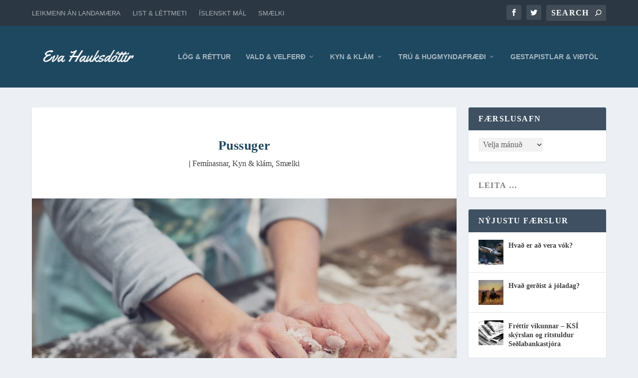

--- FILE ---
content_type: text/html; charset=UTF-8
request_url: https://www.norn.is/eva/2015/11/24/pussuger/
body_size: 17177
content:
<!DOCTYPE html>
<!--[if IE 6]>
<html id="ie6" lang="is">
<![endif]-->
<!--[if IE 7]>
<html id="ie7" lang="is">
<![endif]-->
<!--[if IE 8]>
<html id="ie8" lang="is">
<![endif]-->
<!--[if !(IE 6) | !(IE 7) | !(IE 8)  ]><!-->
<html lang="is">
<!--<![endif]-->
<head>
	<meta charset="UTF-8" />
			
	<meta http-equiv="X-UA-Compatible" content="IE=edge">
	<link rel="pingback" href="https://www.norn.is/eva/xmlrpc.php" />

		<!--[if lt IE 9]>
	<script src="https://www.norn.is/eva/wp-content/themes/Extra/scripts/ext/html5.js" type="text/javascript"></script>
	<![endif]-->

	<script type="text/javascript">
		document.documentElement.className = 'js';
	</script>

	<script>var et_site_url='https://www.norn.is/eva';var et_post_id='1897';function et_core_page_resource_fallback(a,b){"undefined"===typeof b&&(b=a.sheet.cssRules&&0===a.sheet.cssRules.length);b&&(a.onerror=null,a.onload=null,a.href?a.href=et_site_url+"/?et_core_page_resource="+a.id+et_post_id:a.src&&(a.src=et_site_url+"/?et_core_page_resource="+a.id+et_post_id))}
</script><meta name='robots' content='index, follow, max-image-preview:large, max-snippet:-1, max-video-preview:-1' />

	<!-- This site is optimized with the Yoast SEO plugin v26.8 - https://yoast.com/product/yoast-seo-wordpress/ -->
	<title>Pussuger - Eva Hauksdóttir</title>
	<link rel="canonical" href="https://www.norn.is/eva/2015/11/24/pussuger/" />
	<meta property="og:locale" content="is_IS" />
	<meta property="og:type" content="article" />
	<meta property="og:title" content="Pussuger - Eva Hauksdóttir" />
	<meta property="og:description" content="Meira hva&eth; karlmenn eru alltaf uppteknir af kj&aacute;naprikinu &aacute; s&eacute;r. &THORN;a&eth; er n&uacute; eitthva&eth; anna&eth; en bar&aacute;ttukonurnar sem eru ekkert uppteknar af tittlingum en g&aelig;&eth;a s&eacute;r hinsvegar &aacute; fylgjum og nota&nbsp;dj&uacute;sinn &iacute; brau&eth;bakstur.Bar&aacute;ttukonur hafa beitt s&eacute;r fyrir &thorn;v&iacute; mannr&eacute;ttindam&aacute;li a&eth; f&aacute; a&eth; &eacute;ta fylgjuna &uacute;r s&eacute;r eftir barnsbur&eth;. Til allrar hamingju er minni h&aelig;tta &aacute; [&hellip;]" />
	<meta property="og:url" content="https://www.norn.is/eva/2015/11/24/pussuger/" />
	<meta property="og:site_name" content="Eva Hauksdóttir" />
	<meta property="article:published_time" content="2015-11-24T06:54:01+00:00" />
	<meta property="article:modified_time" content="2020-07-15T09:46:08+00:00" />
	<meta property="og:image" content="https://www.norn.is/eva/wp-content/uploads/sites/36/2020/07/baking.jpeg" />
	<meta property="og:image:width" content="780" />
	<meta property="og:image:height" content="520" />
	<meta property="og:image:type" content="image/jpeg" />
	<meta name="author" content="Eva Hauksdóttir" />
	<meta name="twitter:card" content="summary_large_image" />
	<meta name="twitter:label1" content="Written by" />
	<meta name="twitter:data1" content="" />
	<script type="application/ld+json" class="yoast-schema-graph">{"@context":"https://schema.org","@graph":[{"@type":"Article","@id":"https://www.norn.is/eva/2015/11/24/pussuger/#article","isPartOf":{"@id":"https://www.norn.is/eva/2015/11/24/pussuger/"},"author":{"name":"Eva Hauksdóttir","@id":"https://www.norn.is/eva/#/schema/person/1d9742389918a297671033a2b53d3d34"},"headline":"Pussuger","datePublished":"2015-11-24T06:54:01+00:00","dateModified":"2020-07-15T09:46:08+00:00","mainEntityOfPage":{"@id":"https://www.norn.is/eva/2015/11/24/pussuger/"},"wordCount":81,"image":{"@id":"https://www.norn.is/eva/2015/11/24/pussuger/#primaryimage"},"thumbnailUrl":"https://www.norn.is/eva/wp-content/uploads/sites/36/2020/07/baking.jpeg","keywords":["píkuárátta"],"articleSection":["Femínasnar","Kyn &amp; klám","Smælki"],"inLanguage":"is"},{"@type":"WebPage","@id":"https://www.norn.is/eva/2015/11/24/pussuger/","url":"https://www.norn.is/eva/2015/11/24/pussuger/","name":"Pussuger - Eva Hauksdóttir","isPartOf":{"@id":"https://www.norn.is/eva/#website"},"primaryImageOfPage":{"@id":"https://www.norn.is/eva/2015/11/24/pussuger/#primaryimage"},"image":{"@id":"https://www.norn.is/eva/2015/11/24/pussuger/#primaryimage"},"thumbnailUrl":"https://www.norn.is/eva/wp-content/uploads/sites/36/2020/07/baking.jpeg","datePublished":"2015-11-24T06:54:01+00:00","dateModified":"2020-07-15T09:46:08+00:00","author":{"@id":"https://www.norn.is/eva/#/schema/person/1d9742389918a297671033a2b53d3d34"},"breadcrumb":{"@id":"https://www.norn.is/eva/2015/11/24/pussuger/#breadcrumb"},"inLanguage":"is","potentialAction":[{"@type":"ReadAction","target":["https://www.norn.is/eva/2015/11/24/pussuger/"]}]},{"@type":"ImageObject","inLanguage":"is","@id":"https://www.norn.is/eva/2015/11/24/pussuger/#primaryimage","url":"https://www.norn.is/eva/wp-content/uploads/sites/36/2020/07/baking.jpeg","contentUrl":"https://www.norn.is/eva/wp-content/uploads/sites/36/2020/07/baking.jpeg","width":780,"height":520},{"@type":"BreadcrumbList","@id":"https://www.norn.is/eva/2015/11/24/pussuger/#breadcrumb","itemListElement":[{"@type":"ListItem","position":1,"name":"Home","item":"https://www.norn.is/eva/"},{"@type":"ListItem","position":2,"name":"Pussuger"}]},{"@type":"WebSite","@id":"https://www.norn.is/eva/#website","url":"https://www.norn.is/eva/","name":"Eva Hauksdóttir","description":"Evu blogg","potentialAction":[{"@type":"SearchAction","target":{"@type":"EntryPoint","urlTemplate":"https://www.norn.is/eva/?s={search_term_string}"},"query-input":{"@type":"PropertyValueSpecification","valueRequired":true,"valueName":"search_term_string"}}],"inLanguage":"is"},{"@type":"Person","@id":"https://www.norn.is/eva/#/schema/person/1d9742389918a297671033a2b53d3d34","name":"Eva Hauksdóttir","image":{"@type":"ImageObject","inLanguage":"is","@id":"https://www.norn.is/eva/#/schema/person/image/","url":"https://secure.gravatar.com/avatar/3690cd9ff7436a8a5d80acdc8fcb1046fbb9e002d4b532c85080d1bcbede84ce?s=96&d=mm&r=g","contentUrl":"https://secure.gravatar.com/avatar/3690cd9ff7436a8a5d80acdc8fcb1046fbb9e002d4b532c85080d1bcbede84ce?s=96&d=mm&r=g","caption":"Eva Hauksdóttir"},"url":"https://www.norn.is/eva/author/evahauks/"}]}</script>
	<!-- / Yoast SEO plugin. -->


<link rel="amphtml" href="https://www.norn.is/eva/2015/11/24/pussuger/amp/" /><meta name="generator" content="AMP for WP 1.1.11"/><link rel='dns-prefetch' href='//platform-api.sharethis.com' />
<link rel="alternate" type="application/rss+xml" title="Eva Hauksdóttir &raquo; Straumur" href="https://www.norn.is/eva/feed/" />
<link rel="alternate" type="application/rss+xml" title="Eva Hauksdóttir &raquo; Straumur athugasemda" href="https://www.norn.is/eva/comments/feed/" />
<link rel="alternate" type="application/rss+xml" title="Eva Hauksdóttir &raquo; Pussuger Straumur athugasemda" href="https://www.norn.is/eva/2015/11/24/pussuger/feed/" />
<link rel="alternate" title="oEmbed (JSON)" type="application/json+oembed" href="https://www.norn.is/eva/wp-json/oembed/1.0/embed?url=https%3A%2F%2Fwww.norn.is%2Feva%2F2015%2F11%2F24%2Fpussuger%2F" />
<link rel="alternate" title="oEmbed (XML)" type="text/xml+oembed" href="https://www.norn.is/eva/wp-json/oembed/1.0/embed?url=https%3A%2F%2Fwww.norn.is%2Feva%2F2015%2F11%2F24%2Fpussuger%2F&#038;format=xml" />
<meta content="EvuExtra v." name="generator"/><style id='wp-img-auto-sizes-contain-inline-css' type='text/css'>
img:is([sizes=auto i],[sizes^="auto," i]){contain-intrinsic-size:3000px 1500px}
/*# sourceURL=wp-img-auto-sizes-contain-inline-css */
</style>
<style id='wp-emoji-styles-inline-css' type='text/css'>

	img.wp-smiley, img.emoji {
		display: inline !important;
		border: none !important;
		box-shadow: none !important;
		height: 1em !important;
		width: 1em !important;
		margin: 0 0.07em !important;
		vertical-align: -0.1em !important;
		background: none !important;
		padding: 0 !important;
	}
/*# sourceURL=wp-emoji-styles-inline-css */
</style>
<style id='wp-block-library-inline-css' type='text/css'>
:root{--wp-block-synced-color:#7a00df;--wp-block-synced-color--rgb:122,0,223;--wp-bound-block-color:var(--wp-block-synced-color);--wp-editor-canvas-background:#ddd;--wp-admin-theme-color:#007cba;--wp-admin-theme-color--rgb:0,124,186;--wp-admin-theme-color-darker-10:#006ba1;--wp-admin-theme-color-darker-10--rgb:0,107,160.5;--wp-admin-theme-color-darker-20:#005a87;--wp-admin-theme-color-darker-20--rgb:0,90,135;--wp-admin-border-width-focus:2px}@media (min-resolution:192dpi){:root{--wp-admin-border-width-focus:1.5px}}.wp-element-button{cursor:pointer}:root .has-very-light-gray-background-color{background-color:#eee}:root .has-very-dark-gray-background-color{background-color:#313131}:root .has-very-light-gray-color{color:#eee}:root .has-very-dark-gray-color{color:#313131}:root .has-vivid-green-cyan-to-vivid-cyan-blue-gradient-background{background:linear-gradient(135deg,#00d084,#0693e3)}:root .has-purple-crush-gradient-background{background:linear-gradient(135deg,#34e2e4,#4721fb 50%,#ab1dfe)}:root .has-hazy-dawn-gradient-background{background:linear-gradient(135deg,#faaca8,#dad0ec)}:root .has-subdued-olive-gradient-background{background:linear-gradient(135deg,#fafae1,#67a671)}:root .has-atomic-cream-gradient-background{background:linear-gradient(135deg,#fdd79a,#004a59)}:root .has-nightshade-gradient-background{background:linear-gradient(135deg,#330968,#31cdcf)}:root .has-midnight-gradient-background{background:linear-gradient(135deg,#020381,#2874fc)}:root{--wp--preset--font-size--normal:16px;--wp--preset--font-size--huge:42px}.has-regular-font-size{font-size:1em}.has-larger-font-size{font-size:2.625em}.has-normal-font-size{font-size:var(--wp--preset--font-size--normal)}.has-huge-font-size{font-size:var(--wp--preset--font-size--huge)}.has-text-align-center{text-align:center}.has-text-align-left{text-align:left}.has-text-align-right{text-align:right}.has-fit-text{white-space:nowrap!important}#end-resizable-editor-section{display:none}.aligncenter{clear:both}.items-justified-left{justify-content:flex-start}.items-justified-center{justify-content:center}.items-justified-right{justify-content:flex-end}.items-justified-space-between{justify-content:space-between}.screen-reader-text{border:0;clip-path:inset(50%);height:1px;margin:-1px;overflow:hidden;padding:0;position:absolute;width:1px;word-wrap:normal!important}.screen-reader-text:focus{background-color:#ddd;clip-path:none;color:#444;display:block;font-size:1em;height:auto;left:5px;line-height:normal;padding:15px 23px 14px;text-decoration:none;top:5px;width:auto;z-index:100000}html :where(.has-border-color){border-style:solid}html :where([style*=border-top-color]){border-top-style:solid}html :where([style*=border-right-color]){border-right-style:solid}html :where([style*=border-bottom-color]){border-bottom-style:solid}html :where([style*=border-left-color]){border-left-style:solid}html :where([style*=border-width]){border-style:solid}html :where([style*=border-top-width]){border-top-style:solid}html :where([style*=border-right-width]){border-right-style:solid}html :where([style*=border-bottom-width]){border-bottom-style:solid}html :where([style*=border-left-width]){border-left-style:solid}html :where(img[class*=wp-image-]){height:auto;max-width:100%}:where(figure){margin:0 0 1em}html :where(.is-position-sticky){--wp-admin--admin-bar--position-offset:var(--wp-admin--admin-bar--height,0px)}@media screen and (max-width:600px){html :where(.is-position-sticky){--wp-admin--admin-bar--position-offset:0px}}

/*# sourceURL=wp-block-library-inline-css */
</style><style id='wp-block-image-inline-css' type='text/css'>
.wp-block-image>a,.wp-block-image>figure>a{display:inline-block}.wp-block-image img{box-sizing:border-box;height:auto;max-width:100%;vertical-align:bottom}@media not (prefers-reduced-motion){.wp-block-image img.hide{visibility:hidden}.wp-block-image img.show{animation:show-content-image .4s}}.wp-block-image[style*=border-radius] img,.wp-block-image[style*=border-radius]>a{border-radius:inherit}.wp-block-image.has-custom-border img{box-sizing:border-box}.wp-block-image.aligncenter{text-align:center}.wp-block-image.alignfull>a,.wp-block-image.alignwide>a{width:100%}.wp-block-image.alignfull img,.wp-block-image.alignwide img{height:auto;width:100%}.wp-block-image .aligncenter,.wp-block-image .alignleft,.wp-block-image .alignright,.wp-block-image.aligncenter,.wp-block-image.alignleft,.wp-block-image.alignright{display:table}.wp-block-image .aligncenter>figcaption,.wp-block-image .alignleft>figcaption,.wp-block-image .alignright>figcaption,.wp-block-image.aligncenter>figcaption,.wp-block-image.alignleft>figcaption,.wp-block-image.alignright>figcaption{caption-side:bottom;display:table-caption}.wp-block-image .alignleft{float:left;margin:.5em 1em .5em 0}.wp-block-image .alignright{float:right;margin:.5em 0 .5em 1em}.wp-block-image .aligncenter{margin-left:auto;margin-right:auto}.wp-block-image :where(figcaption){margin-bottom:1em;margin-top:.5em}.wp-block-image.is-style-circle-mask img{border-radius:9999px}@supports ((-webkit-mask-image:none) or (mask-image:none)) or (-webkit-mask-image:none){.wp-block-image.is-style-circle-mask img{border-radius:0;-webkit-mask-image:url('data:image/svg+xml;utf8,<svg viewBox="0 0 100 100" xmlns="http://www.w3.org/2000/svg"><circle cx="50" cy="50" r="50"/></svg>');mask-image:url('data:image/svg+xml;utf8,<svg viewBox="0 0 100 100" xmlns="http://www.w3.org/2000/svg"><circle cx="50" cy="50" r="50"/></svg>');mask-mode:alpha;-webkit-mask-position:center;mask-position:center;-webkit-mask-repeat:no-repeat;mask-repeat:no-repeat;-webkit-mask-size:contain;mask-size:contain}}:root :where(.wp-block-image.is-style-rounded img,.wp-block-image .is-style-rounded img){border-radius:9999px}.wp-block-image figure{margin:0}.wp-lightbox-container{display:flex;flex-direction:column;position:relative}.wp-lightbox-container img{cursor:zoom-in}.wp-lightbox-container img:hover+button{opacity:1}.wp-lightbox-container button{align-items:center;backdrop-filter:blur(16px) saturate(180%);background-color:#5a5a5a40;border:none;border-radius:4px;cursor:zoom-in;display:flex;height:20px;justify-content:center;opacity:0;padding:0;position:absolute;right:16px;text-align:center;top:16px;width:20px;z-index:100}@media not (prefers-reduced-motion){.wp-lightbox-container button{transition:opacity .2s ease}}.wp-lightbox-container button:focus-visible{outline:3px auto #5a5a5a40;outline:3px auto -webkit-focus-ring-color;outline-offset:3px}.wp-lightbox-container button:hover{cursor:pointer;opacity:1}.wp-lightbox-container button:focus{opacity:1}.wp-lightbox-container button:focus,.wp-lightbox-container button:hover,.wp-lightbox-container button:not(:hover):not(:active):not(.has-background){background-color:#5a5a5a40;border:none}.wp-lightbox-overlay{box-sizing:border-box;cursor:zoom-out;height:100vh;left:0;overflow:hidden;position:fixed;top:0;visibility:hidden;width:100%;z-index:100000}.wp-lightbox-overlay .close-button{align-items:center;cursor:pointer;display:flex;justify-content:center;min-height:40px;min-width:40px;padding:0;position:absolute;right:calc(env(safe-area-inset-right) + 16px);top:calc(env(safe-area-inset-top) + 16px);z-index:5000000}.wp-lightbox-overlay .close-button:focus,.wp-lightbox-overlay .close-button:hover,.wp-lightbox-overlay .close-button:not(:hover):not(:active):not(.has-background){background:none;border:none}.wp-lightbox-overlay .lightbox-image-container{height:var(--wp--lightbox-container-height);left:50%;overflow:hidden;position:absolute;top:50%;transform:translate(-50%,-50%);transform-origin:top left;width:var(--wp--lightbox-container-width);z-index:9999999999}.wp-lightbox-overlay .wp-block-image{align-items:center;box-sizing:border-box;display:flex;height:100%;justify-content:center;margin:0;position:relative;transform-origin:0 0;width:100%;z-index:3000000}.wp-lightbox-overlay .wp-block-image img{height:var(--wp--lightbox-image-height);min-height:var(--wp--lightbox-image-height);min-width:var(--wp--lightbox-image-width);width:var(--wp--lightbox-image-width)}.wp-lightbox-overlay .wp-block-image figcaption{display:none}.wp-lightbox-overlay button{background:none;border:none}.wp-lightbox-overlay .scrim{background-color:#fff;height:100%;opacity:.9;position:absolute;width:100%;z-index:2000000}.wp-lightbox-overlay.active{visibility:visible}@media not (prefers-reduced-motion){.wp-lightbox-overlay.active{animation:turn-on-visibility .25s both}.wp-lightbox-overlay.active img{animation:turn-on-visibility .35s both}.wp-lightbox-overlay.show-closing-animation:not(.active){animation:turn-off-visibility .35s both}.wp-lightbox-overlay.show-closing-animation:not(.active) img{animation:turn-off-visibility .25s both}.wp-lightbox-overlay.zoom.active{animation:none;opacity:1;visibility:visible}.wp-lightbox-overlay.zoom.active .lightbox-image-container{animation:lightbox-zoom-in .4s}.wp-lightbox-overlay.zoom.active .lightbox-image-container img{animation:none}.wp-lightbox-overlay.zoom.active .scrim{animation:turn-on-visibility .4s forwards}.wp-lightbox-overlay.zoom.show-closing-animation:not(.active){animation:none}.wp-lightbox-overlay.zoom.show-closing-animation:not(.active) .lightbox-image-container{animation:lightbox-zoom-out .4s}.wp-lightbox-overlay.zoom.show-closing-animation:not(.active) .lightbox-image-container img{animation:none}.wp-lightbox-overlay.zoom.show-closing-animation:not(.active) .scrim{animation:turn-off-visibility .4s forwards}}@keyframes show-content-image{0%{visibility:hidden}99%{visibility:hidden}to{visibility:visible}}@keyframes turn-on-visibility{0%{opacity:0}to{opacity:1}}@keyframes turn-off-visibility{0%{opacity:1;visibility:visible}99%{opacity:0;visibility:visible}to{opacity:0;visibility:hidden}}@keyframes lightbox-zoom-in{0%{transform:translate(calc((-100vw + var(--wp--lightbox-scrollbar-width))/2 + var(--wp--lightbox-initial-left-position)),calc(-50vh + var(--wp--lightbox-initial-top-position))) scale(var(--wp--lightbox-scale))}to{transform:translate(-50%,-50%) scale(1)}}@keyframes lightbox-zoom-out{0%{transform:translate(-50%,-50%) scale(1);visibility:visible}99%{visibility:visible}to{transform:translate(calc((-100vw + var(--wp--lightbox-scrollbar-width))/2 + var(--wp--lightbox-initial-left-position)),calc(-50vh + var(--wp--lightbox-initial-top-position))) scale(var(--wp--lightbox-scale));visibility:hidden}}
/*# sourceURL=https://www.norn.is/eva/wp-includes/blocks/image/style.min.css */
</style>
<style id='global-styles-inline-css' type='text/css'>
:root{--wp--preset--aspect-ratio--square: 1;--wp--preset--aspect-ratio--4-3: 4/3;--wp--preset--aspect-ratio--3-4: 3/4;--wp--preset--aspect-ratio--3-2: 3/2;--wp--preset--aspect-ratio--2-3: 2/3;--wp--preset--aspect-ratio--16-9: 16/9;--wp--preset--aspect-ratio--9-16: 9/16;--wp--preset--color--black: #000000;--wp--preset--color--cyan-bluish-gray: #abb8c3;--wp--preset--color--white: #ffffff;--wp--preset--color--pale-pink: #f78da7;--wp--preset--color--vivid-red: #cf2e2e;--wp--preset--color--luminous-vivid-orange: #ff6900;--wp--preset--color--luminous-vivid-amber: #fcb900;--wp--preset--color--light-green-cyan: #7bdcb5;--wp--preset--color--vivid-green-cyan: #00d084;--wp--preset--color--pale-cyan-blue: #8ed1fc;--wp--preset--color--vivid-cyan-blue: #0693e3;--wp--preset--color--vivid-purple: #9b51e0;--wp--preset--gradient--vivid-cyan-blue-to-vivid-purple: linear-gradient(135deg,rgb(6,147,227) 0%,rgb(155,81,224) 100%);--wp--preset--gradient--light-green-cyan-to-vivid-green-cyan: linear-gradient(135deg,rgb(122,220,180) 0%,rgb(0,208,130) 100%);--wp--preset--gradient--luminous-vivid-amber-to-luminous-vivid-orange: linear-gradient(135deg,rgb(252,185,0) 0%,rgb(255,105,0) 100%);--wp--preset--gradient--luminous-vivid-orange-to-vivid-red: linear-gradient(135deg,rgb(255,105,0) 0%,rgb(207,46,46) 100%);--wp--preset--gradient--very-light-gray-to-cyan-bluish-gray: linear-gradient(135deg,rgb(238,238,238) 0%,rgb(169,184,195) 100%);--wp--preset--gradient--cool-to-warm-spectrum: linear-gradient(135deg,rgb(74,234,220) 0%,rgb(151,120,209) 20%,rgb(207,42,186) 40%,rgb(238,44,130) 60%,rgb(251,105,98) 80%,rgb(254,248,76) 100%);--wp--preset--gradient--blush-light-purple: linear-gradient(135deg,rgb(255,206,236) 0%,rgb(152,150,240) 100%);--wp--preset--gradient--blush-bordeaux: linear-gradient(135deg,rgb(254,205,165) 0%,rgb(254,45,45) 50%,rgb(107,0,62) 100%);--wp--preset--gradient--luminous-dusk: linear-gradient(135deg,rgb(255,203,112) 0%,rgb(199,81,192) 50%,rgb(65,88,208) 100%);--wp--preset--gradient--pale-ocean: linear-gradient(135deg,rgb(255,245,203) 0%,rgb(182,227,212) 50%,rgb(51,167,181) 100%);--wp--preset--gradient--electric-grass: linear-gradient(135deg,rgb(202,248,128) 0%,rgb(113,206,126) 100%);--wp--preset--gradient--midnight: linear-gradient(135deg,rgb(2,3,129) 0%,rgb(40,116,252) 100%);--wp--preset--font-size--small: 13px;--wp--preset--font-size--medium: 20px;--wp--preset--font-size--large: 36px;--wp--preset--font-size--x-large: 42px;--wp--preset--spacing--20: 0.44rem;--wp--preset--spacing--30: 0.67rem;--wp--preset--spacing--40: 1rem;--wp--preset--spacing--50: 1.5rem;--wp--preset--spacing--60: 2.25rem;--wp--preset--spacing--70: 3.38rem;--wp--preset--spacing--80: 5.06rem;--wp--preset--shadow--natural: 6px 6px 9px rgba(0, 0, 0, 0.2);--wp--preset--shadow--deep: 12px 12px 50px rgba(0, 0, 0, 0.4);--wp--preset--shadow--sharp: 6px 6px 0px rgba(0, 0, 0, 0.2);--wp--preset--shadow--outlined: 6px 6px 0px -3px rgb(255, 255, 255), 6px 6px rgb(0, 0, 0);--wp--preset--shadow--crisp: 6px 6px 0px rgb(0, 0, 0);}:where(.is-layout-flex){gap: 0.5em;}:where(.is-layout-grid){gap: 0.5em;}body .is-layout-flex{display: flex;}.is-layout-flex{flex-wrap: wrap;align-items: center;}.is-layout-flex > :is(*, div){margin: 0;}body .is-layout-grid{display: grid;}.is-layout-grid > :is(*, div){margin: 0;}:where(.wp-block-columns.is-layout-flex){gap: 2em;}:where(.wp-block-columns.is-layout-grid){gap: 2em;}:where(.wp-block-post-template.is-layout-flex){gap: 1.25em;}:where(.wp-block-post-template.is-layout-grid){gap: 1.25em;}.has-black-color{color: var(--wp--preset--color--black) !important;}.has-cyan-bluish-gray-color{color: var(--wp--preset--color--cyan-bluish-gray) !important;}.has-white-color{color: var(--wp--preset--color--white) !important;}.has-pale-pink-color{color: var(--wp--preset--color--pale-pink) !important;}.has-vivid-red-color{color: var(--wp--preset--color--vivid-red) !important;}.has-luminous-vivid-orange-color{color: var(--wp--preset--color--luminous-vivid-orange) !important;}.has-luminous-vivid-amber-color{color: var(--wp--preset--color--luminous-vivid-amber) !important;}.has-light-green-cyan-color{color: var(--wp--preset--color--light-green-cyan) !important;}.has-vivid-green-cyan-color{color: var(--wp--preset--color--vivid-green-cyan) !important;}.has-pale-cyan-blue-color{color: var(--wp--preset--color--pale-cyan-blue) !important;}.has-vivid-cyan-blue-color{color: var(--wp--preset--color--vivid-cyan-blue) !important;}.has-vivid-purple-color{color: var(--wp--preset--color--vivid-purple) !important;}.has-black-background-color{background-color: var(--wp--preset--color--black) !important;}.has-cyan-bluish-gray-background-color{background-color: var(--wp--preset--color--cyan-bluish-gray) !important;}.has-white-background-color{background-color: var(--wp--preset--color--white) !important;}.has-pale-pink-background-color{background-color: var(--wp--preset--color--pale-pink) !important;}.has-vivid-red-background-color{background-color: var(--wp--preset--color--vivid-red) !important;}.has-luminous-vivid-orange-background-color{background-color: var(--wp--preset--color--luminous-vivid-orange) !important;}.has-luminous-vivid-amber-background-color{background-color: var(--wp--preset--color--luminous-vivid-amber) !important;}.has-light-green-cyan-background-color{background-color: var(--wp--preset--color--light-green-cyan) !important;}.has-vivid-green-cyan-background-color{background-color: var(--wp--preset--color--vivid-green-cyan) !important;}.has-pale-cyan-blue-background-color{background-color: var(--wp--preset--color--pale-cyan-blue) !important;}.has-vivid-cyan-blue-background-color{background-color: var(--wp--preset--color--vivid-cyan-blue) !important;}.has-vivid-purple-background-color{background-color: var(--wp--preset--color--vivid-purple) !important;}.has-black-border-color{border-color: var(--wp--preset--color--black) !important;}.has-cyan-bluish-gray-border-color{border-color: var(--wp--preset--color--cyan-bluish-gray) !important;}.has-white-border-color{border-color: var(--wp--preset--color--white) !important;}.has-pale-pink-border-color{border-color: var(--wp--preset--color--pale-pink) !important;}.has-vivid-red-border-color{border-color: var(--wp--preset--color--vivid-red) !important;}.has-luminous-vivid-orange-border-color{border-color: var(--wp--preset--color--luminous-vivid-orange) !important;}.has-luminous-vivid-amber-border-color{border-color: var(--wp--preset--color--luminous-vivid-amber) !important;}.has-light-green-cyan-border-color{border-color: var(--wp--preset--color--light-green-cyan) !important;}.has-vivid-green-cyan-border-color{border-color: var(--wp--preset--color--vivid-green-cyan) !important;}.has-pale-cyan-blue-border-color{border-color: var(--wp--preset--color--pale-cyan-blue) !important;}.has-vivid-cyan-blue-border-color{border-color: var(--wp--preset--color--vivid-cyan-blue) !important;}.has-vivid-purple-border-color{border-color: var(--wp--preset--color--vivid-purple) !important;}.has-vivid-cyan-blue-to-vivid-purple-gradient-background{background: var(--wp--preset--gradient--vivid-cyan-blue-to-vivid-purple) !important;}.has-light-green-cyan-to-vivid-green-cyan-gradient-background{background: var(--wp--preset--gradient--light-green-cyan-to-vivid-green-cyan) !important;}.has-luminous-vivid-amber-to-luminous-vivid-orange-gradient-background{background: var(--wp--preset--gradient--luminous-vivid-amber-to-luminous-vivid-orange) !important;}.has-luminous-vivid-orange-to-vivid-red-gradient-background{background: var(--wp--preset--gradient--luminous-vivid-orange-to-vivid-red) !important;}.has-very-light-gray-to-cyan-bluish-gray-gradient-background{background: var(--wp--preset--gradient--very-light-gray-to-cyan-bluish-gray) !important;}.has-cool-to-warm-spectrum-gradient-background{background: var(--wp--preset--gradient--cool-to-warm-spectrum) !important;}.has-blush-light-purple-gradient-background{background: var(--wp--preset--gradient--blush-light-purple) !important;}.has-blush-bordeaux-gradient-background{background: var(--wp--preset--gradient--blush-bordeaux) !important;}.has-luminous-dusk-gradient-background{background: var(--wp--preset--gradient--luminous-dusk) !important;}.has-pale-ocean-gradient-background{background: var(--wp--preset--gradient--pale-ocean) !important;}.has-electric-grass-gradient-background{background: var(--wp--preset--gradient--electric-grass) !important;}.has-midnight-gradient-background{background: var(--wp--preset--gradient--midnight) !important;}.has-small-font-size{font-size: var(--wp--preset--font-size--small) !important;}.has-medium-font-size{font-size: var(--wp--preset--font-size--medium) !important;}.has-large-font-size{font-size: var(--wp--preset--font-size--large) !important;}.has-x-large-font-size{font-size: var(--wp--preset--font-size--x-large) !important;}
/*# sourceURL=global-styles-inline-css */
</style>

<style id='classic-theme-styles-inline-css' type='text/css'>
/*! This file is auto-generated */
.wp-block-button__link{color:#fff;background-color:#32373c;border-radius:9999px;box-shadow:none;text-decoration:none;padding:calc(.667em + 2px) calc(1.333em + 2px);font-size:1.125em}.wp-block-file__button{background:#32373c;color:#fff;text-decoration:none}
/*# sourceURL=/wp-includes/css/classic-themes.min.css */
</style>
<link rel='stylesheet' id='image-lazy-load-frontend-css' href='https://www.norn.is/eva/wp-content/plugins/image-lazy-load/assets/css/frontend.css?ver=1.1.4' type='text/css' media='all' />
<link rel='stylesheet' id='vlp-public-css' href='https://www.norn.is/eva/wp-content/plugins/visual-link-preview/dist/public.css?ver=2.3.0' type='text/css' media='all' />
<link rel='stylesheet' id='ye_dynamic-css' href='https://www.norn.is/eva/wp-content/plugins/youtube-embed/css/main.min.css?ver=5.4' type='text/css' media='all' />
<link rel='stylesheet' id='parent-style-css' href='https://www.norn.is/eva/wp-content/themes/Extra/style.css?ver=6.9' type='text/css' media='all' />
<link rel='stylesheet' id='child-style-css' href='https://www.norn.is/eva/wp-content/themes/evuextra/style.css?ver=6.9' type='text/css' media='all' />
<link rel='stylesheet' id='extra-style-css' href='https://www.norn.is/eva/wp-content/themes/evuextra/style.css?ver=4.4.7' type='text/css' media='all' />
<link rel='stylesheet' id='dashicons-css' href='https://www.norn.is/eva/wp-includes/css/dashicons.min.css?ver=6.9' type='text/css' media='all' />
<link rel='stylesheet' id='wp-block-paragraph-css' href='https://www.norn.is/eva/wp-includes/blocks/paragraph/style.min.css?ver=6.9' type='text/css' media='all' />
<script type="text/javascript" src="https://www.norn.is/eva/wp-includes/js/jquery/jquery.min.js?ver=3.7.1" id="jquery-core-js"></script>
<script type="text/javascript" src="https://www.norn.is/eva/wp-includes/js/jquery/jquery-migrate.min.js?ver=3.4.1" id="jquery-migrate-js"></script>
<script type="text/javascript" src="https://www.norn.is/eva/wp-content/themes/Extra/core/admin/js/es6-promise.auto.min.js?ver=6.9" id="es6-promise-js"></script>
<script type="text/javascript" id="et-core-api-spam-recaptcha-js-extra">
/* <![CDATA[ */
var et_core_api_spam_recaptcha = {"site_key":"","page_action":{"action":"pussuger"}};
//# sourceURL=et-core-api-spam-recaptcha-js-extra
/* ]]> */
</script>
<script type="text/javascript" src="https://www.norn.is/eva/wp-content/themes/Extra/core/admin/js/recaptcha.js?ver=6.9" id="et-core-api-spam-recaptcha-js"></script>
<script type="text/javascript" src="//platform-api.sharethis.com/js/sharethis.js#source=googleanalytics-wordpress#product=ga&amp;property=5f2bdc9c1567b0001275f577" id="googleanalytics-platform-sharethis-js"></script>
<link rel="https://api.w.org/" href="https://www.norn.is/eva/wp-json/" /><link rel="alternate" title="JSON" type="application/json" href="https://www.norn.is/eva/wp-json/wp/v2/posts/1897" /><link rel="EditURI" type="application/rsd+xml" title="RSD" href="https://www.norn.is/eva/xmlrpc.php?rsd" />
<link rel='shortlink' href='https://www.norn.is/eva/?p=1897' />
<style>/* CSS added by WP Meta and Date Remover*/.wp-block-post-author__name{display:none !important;}
.wp-block-post-date{display:none !important;}
 .entry-meta {display:none !important;}
	.home .entry-meta { display: none; }
	.entry-footer {display:none !important;}
	.home .entry-footer { display: none; }</style>		<script type="text/javascript">
			var _statcounter = _statcounter || [];
			_statcounter.push({"tags": {"author": "evahauks"}});
		</script>
		<meta name="viewport" content="width=device-width, initial-scale=1.0, maximum-scale=1.0, user-scalable=1" /><script>
(function() {
	(function (i, s, o, g, r, a, m) {
		i['GoogleAnalyticsObject'] = r;
		i[r] = i[r] || function () {
				(i[r].q = i[r].q || []).push(arguments)
			}, i[r].l = 1 * new Date();
		a = s.createElement(o),
			m = s.getElementsByTagName(o)[0];
		a.async = 1;
		a.src = g;
		m.parentNode.insertBefore(a, m)
	})(window, document, 'script', 'https://google-analytics.com/analytics.js', 'ga');

	ga('create', 'UA-106964264-14', 'auto');
		ga('set', 'anonymizeIp', true);
			ga('send', 'pageview');
	})();
</script>
<script>
var year = new Date();
year = year.getFullYear();
jQuery(function($){
	$('#footer-info').html('&copy; ' + 2020 + ' <a href="https://www.norn.is">Norn.is</a>|Vefheimur Evu Hauksdóttur');
});
</script>
<script>
	jQuery(document).ready(function($) {
		setTimeout(function() {
			$(".single-post .et_extra_other_module.related-posts .related-posts-header h3").text("Skoða meira");
		}, 300);
	});
</script><link rel="icon" href="https://www.norn.is/eva/wp-content/uploads/sites/36/2020/07/cropped-logo.rett_-32x32.png" sizes="32x32" />
<link rel="icon" href="https://www.norn.is/eva/wp-content/uploads/sites/36/2020/07/cropped-logo.rett_-192x192.png" sizes="192x192" />
<link rel="apple-touch-icon" href="https://www.norn.is/eva/wp-content/uploads/sites/36/2020/07/cropped-logo.rett_-180x180.png" />
<meta name="msapplication-TileImage" content="https://www.norn.is/eva/wp-content/uploads/sites/36/2020/07/cropped-logo.rett_-270x270.png" />
<link rel="stylesheet" id="et-extra-customizer-global-cached-inline-styles" href="https://www.norn.is/eva/wp-content/et-cache/1/36/global/et-extra-customizer-global-17668718945838.min.css" onerror="et_core_page_resource_fallback(this, true)" onload="et_core_page_resource_fallback(this)" /></head>
<body class="wp-singular post-template-default single single-post postid-1897 single-format-standard wp-theme-Extra wp-child-theme-evuextra et_extra et_fixed_nav et_smooth_scroll et_pb_gutters3 et_primary_nav_dropdown_animation_Default et_secondary_nav_dropdown_animation_Default with_sidebar with_sidebar_right et_includes_sidebar et-db et_minified_js et_minified_css">
	<div id="page-container" class="page-container">
				<!-- Header -->
		<header class="header left-right">
						<!-- #top-header -->
			<div id="top-header" style="">
				<div class="container">

					<!-- Secondary Nav -->
											<div id="et-secondary-nav" class="">
						<ul id="et-secondary-menu" class="nav"><li id="menu-item-4366" class="menu-item menu-item-type-custom menu-item-object-custom menu-item-4366"><a href="http://www.norn.is/haukur/">Leikmenn án landamæra</a></li>
<li id="menu-item-4367" class="menu-item menu-item-type-taxonomy menu-item-object-category menu-item-4367"><a href="https://www.norn.is/eva/category/list-lettmeti/">List &amp; léttmeti</a></li>
<li id="menu-item-4368" class="menu-item menu-item-type-taxonomy menu-item-object-category menu-item-4368"><a href="https://www.norn.is/eva/category/islenskt-mal/">Íslenskt mál</a></li>
<li id="menu-item-4369" class="menu-item menu-item-type-taxonomy menu-item-object-category current-post-ancestor current-menu-parent current-post-parent menu-item-4369"><a href="https://www.norn.is/eva/category/smaelki/">Smælki</a></li>
</ul>						</div>
					
					<!-- #et-info -->
					<div id="et-info">

						
						<!-- .et-extra-social-icons -->
						<ul class="et-extra-social-icons" style="">
																																														<li class="et-extra-social-icon facebook">
									<a href="https://facebook.com" class="et-extra-icon et-extra-icon-background-hover et-extra-icon-facebook"></a>
								</li>
																																															<li class="et-extra-social-icon twitter">
									<a href="https://twitter.com" class="et-extra-icon et-extra-icon-background-hover et-extra-icon-twitter"></a>
								</li>
																																																																																																																																																																																																																																																																																																																																																																																																																																																																																																																																																																																																																																		</ul>
						
						<!-- .et-top-search -->
												<div class="et-top-search" style="">
							<form role="search" class="et-search-form" method="get" action="https://www.norn.is/eva/">
			<input type="search" class="et-search-field" placeholder="Search" value="" name="s" title="Search for:" />
			<button class="et-search-submit"></button>
		</form>						</div>
						
						<!-- cart -->
											</div>
				</div><!-- /.container -->
			</div><!-- /#top-header -->

			
			<!-- Main Header -->
			<div id="main-header-wrapper">
				<div id="main-header" data-fixed-height="80">
					<div class="container">
					<!-- ET Ad -->
						
						
						<!-- Logo -->
						<a class="logo" href="https://www.norn.is/eva/" data-fixed-height="51">
							<img src="http://www.norn.is/eva/wp-content/uploads/sites/36/2020/05/nafn-logo.png" alt="Eva Hauksdóttir" id="logo" />
						</a>

						
						<!-- ET Navigation -->
						<div id="et-navigation" class="">
							<ul id="et-menu" class="nav"><li id="menu-item-6810" class="menu-item menu-item-type-custom menu-item-object-custom menu-item-6810"><a href="https://hlit.is">Lög &#038; réttur</a></li>
<li id="menu-item-4350" class="menu-item menu-item-type-taxonomy menu-item-object-category menu-item-has-children menu-item-4350"><a href="https://www.norn.is/eva/category/vald-velferd/">Vald &amp; velferð</a>
<ul class="sub-menu">
	<li id="menu-item-4361" class="menu-item menu-item-type-taxonomy menu-item-object-category menu-item-4361"><a href="https://www.norn.is/eva/category/vald-velferd/mannudarmal/">Mannúðarmál</a></li>
	<li id="menu-item-4352" class="menu-item menu-item-type-taxonomy menu-item-object-category menu-item-4352"><a href="https://www.norn.is/eva/category/vald-velferd/heilbrigdis-felagsmal/">Heilbrigðis- &amp; félagsmál</a></li>
	<li id="menu-item-4351" class="menu-item menu-item-type-taxonomy menu-item-object-category menu-item-4351"><a href="https://www.norn.is/eva/category/vald-velferd/andof-yfirvald/">Andóf &amp; yfirvald</a></li>
</ul>
</li>
<li id="menu-item-4348" class="menu-item menu-item-type-taxonomy menu-item-object-category current-post-ancestor current-menu-parent current-post-parent menu-item-has-children menu-item-4348"><a href="https://www.norn.is/eva/category/kyn-klam/">Kyn &amp; klám</a>
<ul class="sub-menu">
	<li id="menu-item-4356" class="menu-item menu-item-type-taxonomy menu-item-object-category menu-item-4356"><a href="https://www.norn.is/eva/category/kyn-klam/fasystur/">Fasystur</a></li>
	<li id="menu-item-4357" class="menu-item menu-item-type-taxonomy menu-item-object-category current-post-ancestor current-menu-parent current-post-parent menu-item-4357"><a href="https://www.norn.is/eva/category/kyn-klam/feminasnar/">Femínasnar</a></li>
	<li id="menu-item-6703" class="menu-item menu-item-type-taxonomy menu-item-object-category menu-item-6703"><a href="https://www.norn.is/eva/category/kyn-klam/kyn-ofbeldi/">Kyn &amp; ofbeldi</a></li>
</ul>
</li>
<li id="menu-item-4354" class="menu-item menu-item-type-taxonomy menu-item-object-category menu-item-has-children menu-item-4354"><a href="https://www.norn.is/eva/category/tru-hugmyndafraedi/">Trú &amp; hugmyndafræði</a>
<ul class="sub-menu">
	<li id="menu-item-4363" class="menu-item menu-item-type-taxonomy menu-item-object-category menu-item-4363"><a href="https://www.norn.is/eva/category/tru-hugmyndafraedi/truarbrogd/">Trúarbrögð</a></li>
	<li id="menu-item-4362" class="menu-item menu-item-type-taxonomy menu-item-object-category menu-item-4362"><a href="https://www.norn.is/eva/category/tru-hugmyndafraedi/poltisk-hugmyndafraedi/">Póltísk hugmyndafræði</a></li>
</ul>
</li>
<li id="menu-item-4364" class="menu-item menu-item-type-taxonomy menu-item-object-category menu-item-4364"><a href="https://www.norn.is/eva/category/gestapistlar-vidtol/">Gestapistlar &amp; viðtöl</a></li>
</ul>							<div id="et-mobile-navigation">
			<span class="show-menu">
				<div class="show-menu-button">
					<span></span>
					<span></span>
					<span></span>
				</div>
				<p>Select Page</p>
			</span>
			<nav>
			</nav>
		</div> <!-- /#et-mobile-navigation -->						</div><!-- /#et-navigation -->
					</div><!-- /.container -->
				</div><!-- /#main-header -->
			</div><!-- /#main-header-wrapper -->

		</header>

				<div id="main-content">
		<div class="container">
		<div id="content-area" class="clearfix">
			<div class="et_pb_extra_column_main">
																<article id="post-1897" class="module single-post-module post-1897 post type-post status-publish format-standard has-post-thumbnail hentry category-feminasnar category-kyn-klam category-smaelki tag-pikuaratta et-has-post-format-content et_post_format-et-post-format-standard">
														<div class="post-header">
								<h1 class="entry-title">Pussuger</h1>
								<div class="post-meta vcard">
									<p><span class="updated"></span> | <a href="https://www.norn.is/eva/category/kyn-klam/feminasnar/" rel="tag">Femínasnar</a>, <a href="https://www.norn.is/eva/category/kyn-klam/" rel="tag">Kyn &amp; klám</a>, <a href="https://www.norn.is/eva/category/smaelki/" rel="tag">Smælki</a></p>
								</div>
							</div>
							
														<div class="post-thumbnail header">
								<img src="https://www.norn.is/eva/wp-content/uploads/sites/36/2020/07/baking.jpeg" alt="Pussuger" />							</div>
							
														
							<div class="post-wrap">
															<div class="post-content entry-content">
									<div class="wp-block-image"><figure class="alignright size-large is-resized"><noscript><IMG class="wp-image-1900" height="223" src="http://www.norn.is/eva/wp-content/uploads/sites/36/2020/07/pussuger.jpg" width="398"></noscript><img fetchpriority="high" decoding="async" alt="" class="wp-image-1900 lazy" width="398" height="223" data-src="http://www.norn.is/eva/wp-content/uploads/sites/36/2020/07/pussuger.jpg" src="[data-uri]" srcset="https://www.norn.is/eva/wp-content/uploads/sites/36/2020/07/pussuger.jpg 600w, https://www.norn.is/eva/wp-content/uploads/sites/36/2020/07/pussuger-300x169.jpg 300w" sizes="(max-width: 398px) 100vw, 398px" /></figure><p>Meira hva&eth; karlmenn eru alltaf uppteknir af kj&aacute;naprikinu &aacute; s&eacute;r. &THORN;a&eth; er n&uacute; eitthva&eth; anna&eth; en bar&aacute;ttukonurnar sem eru ekkert uppteknar af tittlingum en g&aelig;&eth;a s&eacute;r hinsvegar &aacute; fylgjum og nota&nbsp;<a href="http://www.huffingtonpost.co.uk/2015/11/24/woman-makes-sourdough-using-yeast-from-vagina_n_8636372.html">dj&uacute;sinn &iacute; brau&eth;bakstur</a>.</p><p>Bar&aacute;ttukonur hafa beitt s&eacute;r fyrir &thorn;v&iacute; mannr&eacute;ttindam&aacute;li a&eth; f&aacute; a&eth; <a href="https://www.visir.is/g/20141129476d">&eacute;ta fylgjuna</a> &uacute;r s&eacute;r eftir barnsbur&eth;. Til allrar hamingju er minni h&aelig;tta &aacute; a&eth; r&iacute;ki&eth; beiti valdi s&iacute;nu til a&eth; gera p&iacute;kusafann uppt&aelig;kan.</p></div>
																	</div>
														</div>
														<div class="post-footer">
								<div class="social-icons ed-social-share-icons">
									<p class="share-title">Share:</p>
									
		
		
		
		<a href="http://www.facebook.com/sharer.php?u=https://www.norn.is/eva/2015/11/24/pussuger/&#038;t=Pussuger" class="social-share-link" title="Share &quot;Pussuger&quot; via Facebook" data-network-name="facebook" data-share-title="Pussuger" data-share-url="https://www.norn.is/eva/2015/11/24/pussuger/">
				<span class="et-extra-icon et-extra-icon-facebook et-extra-icon-background-hover" ></span>
			</a><a href="http://twitter.com/intent/tweet?text=Pussuger%20https://www.norn.is/eva/2015/11/24/pussuger/" class="social-share-link" title="Share &quot;Pussuger&quot; via Twitter" data-network-name="twitter" data-share-title="Pussuger" data-share-url="https://www.norn.is/eva/2015/11/24/pussuger/">
				<span class="et-extra-icon et-extra-icon-twitter et-extra-icon-background-hover" ></span>
			</a><a href="https://www.tumblr.com/share?v=3&#038;u=https://www.norn.is/eva/2015/11/24/pussuger/&#038;t=Pussuger" class="social-share-link" title="Share &quot;Pussuger&quot; via Tumblr" data-network-name="tumblr" data-share-title="Pussuger" data-share-url="https://www.norn.is/eva/2015/11/24/pussuger/">
				<span class="et-extra-icon et-extra-icon-tumblr et-extra-icon-background-hover" ></span>
			</a><a href="#" class="social-share-link" title="Share &quot;Pussuger&quot; via Email" data-network-name="basic_email" data-share-title="Pussuger" data-share-url="https://www.norn.is/eva/2015/11/24/pussuger/">
				<span class="et-extra-icon et-extra-icon-basic_email et-extra-icon-background-hover" ></span>
			</a>								</div>
																<style type="text/css" id="rating-stars">
									.post-footer .rating-stars #rated-stars img.star-on,
									.post-footer .rating-stars #rating-stars img.star-on {
										background-color: #c4001a;
									}
								</style>
							</div>

																				</article>

						<nav class="post-nav">
							<div class="nav-links clearfix">
								<div class="nav-link nav-link-prev">
									<a href="https://www.norn.is/eva/2015/10/25/andmaelaretturinn/" rel="prev"><span class="button">Previous</span><span class="title">Andmælarétturinn</span></a>								</div>
								<div class="nav-link nav-link-next">
									<a href="https://www.norn.is/eva/2015/12/21/kosturinn-vid-ad-vera-oryrki/" rel="next"><span class="button">Next</span><span class="title">Kosturinn við að vera öryrki</span></a>								</div>
							</div>
						</nav>
						
												<div class="et_extra_other_module related-posts">
							<div class="related-posts-header">
								<h3>Related Posts</h3>
							</div>
							<div class="related-posts-content clearfix">
																<div class="related-post">
									<div class="featured-image"><a href="https://www.norn.is/eva/2012/10/04/vid-skulum-ekki-gera-litid-ur-thvi/" title="Við skulum ekki gera lítið úr því" class="post-thumbnail">
				<img src="https://www.norn.is/eva/wp-content/uploads/sites/36/2021/10/Propaganda-Art-Sellng-Lies-440x264.jpg" alt="Við skulum ekki gera lítið úr því" /><span class="et_pb_extra_overlay"></span>
			</a></div>
									<h4 class="title"><a href="https://www.norn.is/eva/2012/10/04/vid-skulum-ekki-gera-litid-ur-thvi/">Við skulum ekki gera lítið úr því</a></h4>
									<p class="date"><span class="updated"></span></p>
								</div>
																<div class="related-post">
									<div class="featured-image"><a href="https://www.norn.is/eva/2011/07/12/kvenfolk-handa-carrey/" title="Kvenfólk handa Carrey" class="post-thumbnail">
				<img src="https://www.norn.is/eva/wp-content/uploads/sites/36/2021/07/geisha-440x264.jpg" alt="Kvenfólk handa Carrey" /><span class="et_pb_extra_overlay"></span>
			</a></div>
									<h4 class="title"><a href="https://www.norn.is/eva/2011/07/12/kvenfolk-handa-carrey/">Kvenfólk handa Carrey</a></h4>
									<p class="date"><span class="updated"></span></p>
								</div>
																<div class="related-post">
									<div class="featured-image"><a href="https://www.norn.is/eva/2012/11/01/feitabollufeminisma-i-skolana-um-heilsufarskafla-kynungabokar/" title="Feitabollufemínisma í skólana – um heilsufarskafla Kynungabókar" class="post-thumbnail">
				<img src="https://www.norn.is/eva/wp-content/uploads/sites/36/2012/11/obese-work-out-440x264.jpg" alt="Feitabollufemínisma í skólana – um heilsufarskafla Kynungabókar" /><span class="et_pb_extra_overlay"></span>
			</a></div>
									<h4 class="title"><a href="https://www.norn.is/eva/2012/11/01/feitabollufeminisma-i-skolana-um-heilsufarskafla-kynungabokar/">Feitabollufemínisma í skólana – um heilsufarskafla Kynungabókar</a></h4>
									<p class="date"><span class="updated"></span></p>
								</div>
																<div class="related-post">
									<div class="featured-image"><a href="https://www.norn.is/eva/2011/10/06/samkynhneigd-sem-sjukur-lifsstill/" title="Samkynhneigð sem sjúkur lífsstíll" class="post-thumbnail">
				<img src="https://www.norn.is/eva/wp-content/uploads/sites/36/2011/10/men-of-the-night-440x264.jpg" alt="Samkynhneigð sem sjúkur lífsstíll" /><span class="et_pb_extra_overlay"></span>
			</a></div>
									<h4 class="title"><a href="https://www.norn.is/eva/2011/10/06/samkynhneigd-sem-sjukur-lifsstill/">Samkynhneigð sem sjúkur lífsstíll</a></h4>
									<p class="date"><span class="updated"></span></p>
								</div>
																							</div>
						</div>
										
							</div><!-- /.et_pb_extra_column.et_pb_extra_column_main -->

			<div class="et_pb_extra_column_sidebar">
	<div id="archives-4" class="et_pb_widget widget_archive"><h4 class="widgettitle">Færslusafn</h4>		<label class="screen-reader-text" for="archives-dropdown-4">Færslusafn</label>
		<select id="archives-dropdown-4" name="archive-dropdown">
			
			<option value="">Velja mánuð</option>
				<option value='https://www.norn.is/eva/2025/11/'> nóvember 2025 </option>
	<option value='https://www.norn.is/eva/2021/12/'> desember 2021 </option>
	<option value='https://www.norn.is/eva/2021/11/'> nóvember 2021 </option>
	<option value='https://www.norn.is/eva/2021/10/'> október 2021 </option>
	<option value='https://www.norn.is/eva/2021/09/'> september 2021 </option>
	<option value='https://www.norn.is/eva/2021/07/'> júlí 2021 </option>
	<option value='https://www.norn.is/eva/2021/05/'> maí 2021 </option>
	<option value='https://www.norn.is/eva/2021/04/'> apríl 2021 </option>
	<option value='https://www.norn.is/eva/2021/03/'> mars 2021 </option>
	<option value='https://www.norn.is/eva/2021/02/'> febrúar 2021 </option>
	<option value='https://www.norn.is/eva/2021/01/'> janúar 2021 </option>
	<option value='https://www.norn.is/eva/2020/09/'> september 2020 </option>
	<option value='https://www.norn.is/eva/2020/08/'> ágúst 2020 </option>
	<option value='https://www.norn.is/eva/2020/07/'> júlí 2020 </option>
	<option value='https://www.norn.is/eva/2020/06/'> júní 2020 </option>
	<option value='https://www.norn.is/eva/2020/05/'> maí 2020 </option>
	<option value='https://www.norn.is/eva/2020/04/'> apríl 2020 </option>
	<option value='https://www.norn.is/eva/2020/03/'> mars 2020 </option>
	<option value='https://www.norn.is/eva/2019/11/'> nóvember 2019 </option>
	<option value='https://www.norn.is/eva/2019/08/'> ágúst 2019 </option>
	<option value='https://www.norn.is/eva/2019/05/'> maí 2019 </option>
	<option value='https://www.norn.is/eva/2019/04/'> apríl 2019 </option>
	<option value='https://www.norn.is/eva/2019/03/'> mars 2019 </option>
	<option value='https://www.norn.is/eva/2019/02/'> febrúar 2019 </option>
	<option value='https://www.norn.is/eva/2019/01/'> janúar 2019 </option>
	<option value='https://www.norn.is/eva/2018/11/'> nóvember 2018 </option>
	<option value='https://www.norn.is/eva/2018/10/'> október 2018 </option>
	<option value='https://www.norn.is/eva/2018/09/'> september 2018 </option>
	<option value='https://www.norn.is/eva/2018/07/'> júlí 2018 </option>
	<option value='https://www.norn.is/eva/2018/03/'> mars 2018 </option>
	<option value='https://www.norn.is/eva/2018/02/'> febrúar 2018 </option>
	<option value='https://www.norn.is/eva/2018/01/'> janúar 2018 </option>
	<option value='https://www.norn.is/eva/2017/12/'> desember 2017 </option>
	<option value='https://www.norn.is/eva/2017/11/'> nóvember 2017 </option>
	<option value='https://www.norn.is/eva/2017/10/'> október 2017 </option>
	<option value='https://www.norn.is/eva/2017/09/'> september 2017 </option>
	<option value='https://www.norn.is/eva/2017/08/'> ágúst 2017 </option>
	<option value='https://www.norn.is/eva/2017/07/'> júlí 2017 </option>
	<option value='https://www.norn.is/eva/2017/06/'> júní 2017 </option>
	<option value='https://www.norn.is/eva/2016/12/'> desember 2016 </option>
	<option value='https://www.norn.is/eva/2016/11/'> nóvember 2016 </option>
	<option value='https://www.norn.is/eva/2016/09/'> september 2016 </option>
	<option value='https://www.norn.is/eva/2016/08/'> ágúst 2016 </option>
	<option value='https://www.norn.is/eva/2016/07/'> júlí 2016 </option>
	<option value='https://www.norn.is/eva/2016/05/'> maí 2016 </option>
	<option value='https://www.norn.is/eva/2016/03/'> mars 2016 </option>
	<option value='https://www.norn.is/eva/2016/02/'> febrúar 2016 </option>
	<option value='https://www.norn.is/eva/2016/01/'> janúar 2016 </option>
	<option value='https://www.norn.is/eva/2015/12/'> desember 2015 </option>
	<option value='https://www.norn.is/eva/2015/11/'> nóvember 2015 </option>
	<option value='https://www.norn.is/eva/2015/10/'> október 2015 </option>
	<option value='https://www.norn.is/eva/2015/09/'> september 2015 </option>
	<option value='https://www.norn.is/eva/2015/08/'> ágúst 2015 </option>
	<option value='https://www.norn.is/eva/2015/07/'> júlí 2015 </option>
	<option value='https://www.norn.is/eva/2015/06/'> júní 2015 </option>
	<option value='https://www.norn.is/eva/2015/05/'> maí 2015 </option>
	<option value='https://www.norn.is/eva/2015/04/'> apríl 2015 </option>
	<option value='https://www.norn.is/eva/2015/03/'> mars 2015 </option>
	<option value='https://www.norn.is/eva/2014/08/'> ágúst 2014 </option>
	<option value='https://www.norn.is/eva/2014/06/'> júní 2014 </option>
	<option value='https://www.norn.is/eva/2014/05/'> maí 2014 </option>
	<option value='https://www.norn.is/eva/2014/04/'> apríl 2014 </option>
	<option value='https://www.norn.is/eva/2014/03/'> mars 2014 </option>
	<option value='https://www.norn.is/eva/2014/02/'> febrúar 2014 </option>
	<option value='https://www.norn.is/eva/2014/01/'> janúar 2014 </option>
	<option value='https://www.norn.is/eva/2013/12/'> desember 2013 </option>
	<option value='https://www.norn.is/eva/2013/11/'> nóvember 2013 </option>
	<option value='https://www.norn.is/eva/2013/10/'> október 2013 </option>
	<option value='https://www.norn.is/eva/2013/09/'> september 2013 </option>
	<option value='https://www.norn.is/eva/2013/08/'> ágúst 2013 </option>
	<option value='https://www.norn.is/eva/2013/07/'> júlí 2013 </option>
	<option value='https://www.norn.is/eva/2013/05/'> maí 2013 </option>
	<option value='https://www.norn.is/eva/2013/04/'> apríl 2013 </option>
	<option value='https://www.norn.is/eva/2013/03/'> mars 2013 </option>
	<option value='https://www.norn.is/eva/2013/02/'> febrúar 2013 </option>
	<option value='https://www.norn.is/eva/2013/01/'> janúar 2013 </option>
	<option value='https://www.norn.is/eva/2012/12/'> desember 2012 </option>
	<option value='https://www.norn.is/eva/2012/11/'> nóvember 2012 </option>
	<option value='https://www.norn.is/eva/2012/10/'> október 2012 </option>
	<option value='https://www.norn.is/eva/2012/09/'> september 2012 </option>
	<option value='https://www.norn.is/eva/2012/08/'> ágúst 2012 </option>
	<option value='https://www.norn.is/eva/2012/07/'> júlí 2012 </option>
	<option value='https://www.norn.is/eva/2012/06/'> júní 2012 </option>
	<option value='https://www.norn.is/eva/2012/05/'> maí 2012 </option>
	<option value='https://www.norn.is/eva/2012/04/'> apríl 2012 </option>
	<option value='https://www.norn.is/eva/2012/03/'> mars 2012 </option>
	<option value='https://www.norn.is/eva/2012/02/'> febrúar 2012 </option>
	<option value='https://www.norn.is/eva/2012/01/'> janúar 2012 </option>
	<option value='https://www.norn.is/eva/2011/12/'> desember 2011 </option>
	<option value='https://www.norn.is/eva/2011/11/'> nóvember 2011 </option>
	<option value='https://www.norn.is/eva/2011/10/'> október 2011 </option>
	<option value='https://www.norn.is/eva/2011/09/'> september 2011 </option>
	<option value='https://www.norn.is/eva/2011/08/'> ágúst 2011 </option>
	<option value='https://www.norn.is/eva/2011/07/'> júlí 2011 </option>
	<option value='https://www.norn.is/eva/2011/06/'> júní 2011 </option>
	<option value='https://www.norn.is/eva/2011/04/'> apríl 2011 </option>
	<option value='https://www.norn.is/eva/2011/03/'> mars 2011 </option>
	<option value='https://www.norn.is/eva/2011/02/'> febrúar 2011 </option>
	<option value='https://www.norn.is/eva/2010/12/'> desember 2010 </option>
	<option value='https://www.norn.is/eva/2010/11/'> nóvember 2010 </option>
	<option value='https://www.norn.is/eva/2010/09/'> september 2010 </option>
	<option value='https://www.norn.is/eva/2010/07/'> júlí 2010 </option>
	<option value='https://www.norn.is/eva/2010/06/'> júní 2010 </option>
	<option value='https://www.norn.is/eva/2010/04/'> apríl 2010 </option>
	<option value='https://www.norn.is/eva/2010/03/'> mars 2010 </option>
	<option value='https://www.norn.is/eva/2009/12/'> desember 2009 </option>
	<option value='https://www.norn.is/eva/2009/07/'> júlí 2009 </option>
	<option value='https://www.norn.is/eva/2009/05/'> maí 2009 </option>
	<option value='https://www.norn.is/eva/2009/04/'> apríl 2009 </option>
	<option value='https://www.norn.is/eva/2009/03/'> mars 2009 </option>
	<option value='https://www.norn.is/eva/2009/02/'> febrúar 2009 </option>
	<option value='https://www.norn.is/eva/2009/01/'> janúar 2009 </option>
	<option value='https://www.norn.is/eva/2008/12/'> desember 2008 </option>
	<option value='https://www.norn.is/eva/2008/07/'> júlí 2008 </option>
	<option value='https://www.norn.is/eva/2008/06/'> júní 2008 </option>
	<option value='https://www.norn.is/eva/2008/05/'> maí 2008 </option>
	<option value='https://www.norn.is/eva/2008/04/'> apríl 2008 </option>
	<option value='https://www.norn.is/eva/2008/02/'> febrúar 2008 </option>
	<option value='https://www.norn.is/eva/2008/01/'> janúar 2008 </option>
	<option value='https://www.norn.is/eva/2007/12/'> desember 2007 </option>
	<option value='https://www.norn.is/eva/2007/11/'> nóvember 2007 </option>
	<option value='https://www.norn.is/eva/2007/10/'> október 2007 </option>
	<option value='https://www.norn.is/eva/2007/09/'> september 2007 </option>
	<option value='https://www.norn.is/eva/2007/07/'> júlí 2007 </option>
	<option value='https://www.norn.is/eva/2007/06/'> júní 2007 </option>
	<option value='https://www.norn.is/eva/2007/04/'> apríl 2007 </option>
	<option value='https://www.norn.is/eva/2007/03/'> mars 2007 </option>
	<option value='https://www.norn.is/eva/2007/02/'> febrúar 2007 </option>
	<option value='https://www.norn.is/eva/2006/11/'> nóvember 2006 </option>
	<option value='https://www.norn.is/eva/2006/03/'> mars 2006 </option>
	<option value='https://www.norn.is/eva/2005/10/'> október 2005 </option>
	<option value='https://www.norn.is/eva/2005/09/'> september 2005 </option>
	<option value='https://www.norn.is/eva/2005/05/'> maí 2005 </option>
	<option value='https://www.norn.is/eva/2004/10/'> október 2004 </option>
	<option value='https://www.norn.is/eva/2004/09/'> september 2004 </option>
	<option value='https://www.norn.is/eva/2004/04/'> apríl 2004 </option>
	<option value='https://www.norn.is/eva/2003/11/'> nóvember 2003 </option>
	<option value='https://www.norn.is/eva/2003/08/'> ágúst 2003 </option>
	<option value='https://www.norn.is/eva/2003/06/'> júní 2003 </option>
	<option value='https://www.norn.is/eva/2003/04/'> apríl 2003 </option>

		</select>

			<script type="text/javascript">
/* <![CDATA[ */

( ( dropdownId ) => {
	const dropdown = document.getElementById( dropdownId );
	function onSelectChange() {
		setTimeout( () => {
			if ( 'escape' === dropdown.dataset.lastkey ) {
				return;
			}
			if ( dropdown.value ) {
				document.location.href = dropdown.value;
			}
		}, 250 );
	}
	function onKeyUp( event ) {
		if ( 'Escape' === event.key ) {
			dropdown.dataset.lastkey = 'escape';
		} else {
			delete dropdown.dataset.lastkey;
		}
	}
	function onClick() {
		delete dropdown.dataset.lastkey;
	}
	dropdown.addEventListener( 'keyup', onKeyUp );
	dropdown.addEventListener( 'click', onClick );
	dropdown.addEventListener( 'change', onSelectChange );
})( "archives-dropdown-4" );

//# sourceURL=WP_Widget_Archives%3A%3Awidget
/* ]]> */
</script>
</div> <!-- end .et_pb_widget --><div id="search-2" class="et_pb_widget widget_search"><h4 class="widgettitle">Leit</h4><form role="search" method="get" class="search-form" action="https://www.norn.is/eva/">
				<label>
					<span class="screen-reader-text">Leita að:</span>
					<input type="search" class="search-field" placeholder="Leita &hellip;" value="" name="s" />
				</label>
				<input type="submit" class="search-submit" value="Leita" />
			</form></div> <!-- end .et_pb_widget -->		<div id="et-recent-posts-2" class="et_pb_widget widget_et_recent_entries">		<h4 class="widgettitle">Nýjustu færslur</h4>		<ul class="widget_list">
					<li>
									<a href="https://www.norn.is/eva/2025/11/25/hvad-er-ad-vera-vok/" title="Hvað er að vera vók?" class="widget_list_thumbnail">
				<img src="https://www.norn.is/eva/wp-content/uploads/sites/36/2025/11/6397b22c-c71d-411c-bde3-d68b7470be81-150x150.jpg" alt="Hvað er að vera vók?" />
			</a>								<div class="post_info">
					<a href="https://www.norn.is/eva/2025/11/25/hvad-er-ad-vera-vok/" class="title">Hvað er að vera vók?</a>
										<div class="post-meta">
											</div>
				</div>
			</li>
					<li>
									<a href="https://www.norn.is/eva/2021/12/26/hvad-gerdist-a-joladag/" title="Hvað gerðist á jóladag?" class="widget_list_thumbnail">
				<img src="https://www.norn.is/eva/wp-content/uploads/sites/36/2021/12/flight_egypt-150x150.jpg" alt="Hvað gerðist á jóladag?" />
			</a>								<div class="post_info">
					<a href="https://www.norn.is/eva/2021/12/26/hvad-gerdist-a-joladag/" class="title">Hvað gerðist á jóladag?</a>
										<div class="post-meta">
											</div>
				</div>
			</li>
					<li>
									<a href="https://www.norn.is/eva/2021/12/11/frettir-vikunnar-ksi-skyrslan-og-ritstuldur-sedlabankastjora/" title="Fréttir vikunnar &#8211;  KSÍ skýrslan og ritstuldur Seðlabankastjóra" class="widget_list_thumbnail">
				<img src="https://www.norn.is/eva/wp-content/uploads/sites/36/2020/04/newspapers-150x150.jpg" alt="Fréttir vikunnar &#8211;  KSÍ skýrslan og ritstuldur Seðlabankastjóra" />
			</a>								<div class="post_info">
					<a href="https://www.norn.is/eva/2021/12/11/frettir-vikunnar-ksi-skyrslan-og-ritstuldur-sedlabankastjora/" class="title">Fréttir vikunnar &#8211;  KSÍ skýrslan og ritstuldur Seðlabankastjóra</a>
										<div class="post-meta">
											</div>
				</div>
			</li>
					<li>
									<a href="https://www.norn.is/eva/2021/11/30/thegar-malshaettir-afbakast/" title="Þegar málshættir afbakast" class="widget_list_thumbnail">
				<img src="https://www.norn.is/eva/wp-content/uploads/sites/36/2021/11/sour-apple-150x150.png" alt="Þegar málshættir afbakast" />
			</a>								<div class="post_info">
					<a href="https://www.norn.is/eva/2021/11/30/thegar-malshaettir-afbakast/" class="title">Þegar málshættir afbakast</a>
										<div class="post-meta">
											</div>
				</div>
			</li>
					<li>
									<a href="https://www.norn.is/eva/2021/11/24/endurhaefing-skula-gunnlaugssonar/" title="Endurhæfing Skúla Gunnlaugssonar" class="widget_list_thumbnail">
				<img src="https://www.norn.is/eva/wp-content/uploads/sites/36/2021/11/Hospital-dreamstime_l_25068453-150x150.jpg" alt="Endurhæfing Skúla Gunnlaugssonar" />
			</a>								<div class="post_info">
					<a href="https://www.norn.is/eva/2021/11/24/endurhaefing-skula-gunnlaugssonar/" class="title">Endurhæfing Skúla Gunnlaugssonar</a>
										<div class="post-meta">
											</div>
				</div>
			</li>
					<li>
									<a href="https://www.norn.is/eva/2021/10/20/pikubollar/" title="Píkubollar" class="widget_list_thumbnail">
				<img src="https://www.norn.is/eva/wp-content/uploads/sites/36/2021/11/vagina-pottery-150x150.jpg" alt="Píkubollar" />
			</a>								<div class="post_info">
					<a href="https://www.norn.is/eva/2021/10/20/pikubollar/" class="title">Píkubollar</a>
										<div class="post-meta">
											</div>
				</div>
			</li>
					<li>
									<a href="https://www.norn.is/eva/2021/10/06/fraendi-minn-michael-hauksdottir-er-latinn/" title="Frændi minn Michael Hauksdóttir er látinn" class="widget_list_thumbnail">
				<img src="https://www.norn.is/eva/wp-content/uploads/sites/36/2021/10/Kanasa-150x150.jpg" alt="Frændi minn Michael Hauksdóttir er látinn" />
			</a>								<div class="post_info">
					<a href="https://www.norn.is/eva/2021/10/06/fraendi-minn-michael-hauksdottir-er-latinn/" class="title">Frændi minn Michael Hauksdóttir er látinn</a>
										<div class="post-meta">
											</div>
				</div>
			</li>
						</ul>
		</div> <!-- end .et_pb_widget --><div id="categories-3" class="et_pb_widget widget_categories"><h4 class="widgettitle">Efnisflokkar</h4>
			<ul>
					<li class="cat-item cat-item-1219"><a href="https://www.norn.is/eva/category/33-astaedur-pistlarod/">33 ástæður (pistlaröð)</a>
</li>
	<li class="cat-item cat-item-241"><a href="https://www.norn.is/eva/category/endurminningar/">Endurminningar</a>
</li>
	<li class="cat-item cat-item-494"><a href="https://www.norn.is/eva/category/fjolmidlar/">Fjölmiðlar</a>
</li>
	<li class="cat-item cat-item-495"><a href="https://www.norn.is/eva/category/frettir-frettaskyringar/">Fréttir</a>
</li>
	<li class="cat-item cat-item-46"><a href="https://www.norn.is/eva/category/gestapistlar-vidtol/">Gestapistlar &amp; viðtöl</a>
</li>
	<li class="cat-item cat-item-183"><a href="https://www.norn.is/eva/category/islenskt-mal/">Íslenskt mál</a>
</li>
	<li class="cat-item cat-item-5"><a href="https://www.norn.is/eva/category/kyn-klam/">Kyn &amp; klám</a>
<ul class='children'>
	<li class="cat-item cat-item-285"><a href="https://www.norn.is/eva/category/kyn-klam/fanaberar-favisinnar/">Fánaberar fávísinnar</a>
</li>
	<li class="cat-item cat-item-200"><a href="https://www.norn.is/eva/category/kyn-klam/fasystur/">Fasystur</a>
</li>
	<li class="cat-item cat-item-199"><a href="https://www.norn.is/eva/category/kyn-klam/feminasnar/">Femínasnar</a>
</li>
	<li class="cat-item cat-item-670"><a href="https://www.norn.is/eva/category/kyn-klam/fornarlambsfeminismi/">Fórnarlambsfemínismi</a>
</li>
	<li class="cat-item cat-item-897"><a href="https://www.norn.is/eva/category/kyn-klam/kennivald-kvenhyggjunnar/">Kennivald kvenhyggjunnar</a>
</li>
	<li class="cat-item cat-item-1041"><a href="https://www.norn.is/eva/category/kyn-klam/kyn-ofbeldi/">Kyn &amp; ofbeldi</a>
</li>
	<li class="cat-item cat-item-202"><a href="https://www.norn.is/eva/category/kyn-klam/kynfrelsi-frjosemi/">Kynfrelsi &amp; frjósemi</a>
</li>
	<li class="cat-item cat-item-1050"><a href="https://www.norn.is/eva/category/kyn-klam/kynjamismunun/">Kynjamismunun</a>
</li>
	<li class="cat-item cat-item-1042"><a href="https://www.norn.is/eva/category/kyn-klam/kynlifsidnadur/">Kynlífsiðnaður</a>
</li>
</ul>
</li>
	<li class="cat-item cat-item-149"><a href="https://www.norn.is/eva/category/list-lettmeti/">List &amp; léttmeti</a>
<ul class='children'>
	<li class="cat-item cat-item-119"><a href="https://www.norn.is/eva/category/list-lettmeti/lettmeti/">Léttmeti</a>
</li>
	<li class="cat-item cat-item-373"><a href="https://www.norn.is/eva/category/list-lettmeti/listir/">Listir</a>
</li>
</ul>
</li>
	<li class="cat-item cat-item-16"><a href="https://www.norn.is/eva/category/log-rettur/">Lög &amp; réttur</a>
<ul class='children'>
	<li class="cat-item cat-item-277"><a href="https://www.norn.is/eva/category/log-rettur/botarettur/">Bótaréttur</a>
</li>
	<li class="cat-item cat-item-271"><a href="https://www.norn.is/eva/category/log-rettur/fjolskyldurettur/">Fjölskyldu- &amp; erfðaréttur</a>
</li>
	<li class="cat-item cat-item-262"><a href="https://www.norn.is/eva/category/log-rettur/fridhelgi-einkalifs/">Friðhelgi einkalífs</a>
</li>
	<li class="cat-item cat-item-537"><a href="https://www.norn.is/eva/category/log-rettur/nabylisrettur/">Nábýlisréttur &amp; húsnæði</a>
</li>
	<li class="cat-item cat-item-1210"><a href="https://www.norn.is/eva/category/log-rettur/sakamal-rettarfar/">Sakamál &amp; réttarfar</a>
</li>
	<li class="cat-item cat-item-279"><a href="https://www.norn.is/eva/category/log-rettur/samviskufrelsi/">Samviskufrelsi</a>
</li>
	<li class="cat-item cat-item-463"><a href="https://www.norn.is/eva/category/log-rettur/spurt-svarad/">Spurt &amp; svarað</a>
</li>
	<li class="cat-item cat-item-261"><a href="https://www.norn.is/eva/category/log-rettur/tjaningarfrelsi/">Tjáningarfrelsi &amp; takmörk þess</a>
</li>
	<li class="cat-item cat-item-263"><a href="https://www.norn.is/eva/category/log-rettur/valdnidsla/">Valdníðsla</a>
</li>
	<li class="cat-item cat-item-345"><a href="https://www.norn.is/eva/category/log-rettur/vinnurettur/">Vinnuréttur</a>
</li>
</ul>
</li>
	<li class="cat-item cat-item-1"><a href="https://www.norn.is/eva/category/oflokkad/">Óflokkað</a>
</li>
	<li class="cat-item cat-item-444"><a href="https://www.norn.is/eva/category/skemmtilegt/">Skemmtilegt</a>
</li>
	<li class="cat-item cat-item-446"><a href="https://www.norn.is/eva/category/smaelki/">Smælki</a>
</li>
	<li class="cat-item cat-item-441"><a href="https://www.norn.is/eva/category/strid-fridur/">Stríð &amp; friður</a>
</li>
	<li class="cat-item cat-item-25"><a href="https://www.norn.is/eva/category/tru-hugmyndafraedi/">Trú &amp; hugmyndafræði</a>
<ul class='children'>
	<li class="cat-item cat-item-350"><a href="https://www.norn.is/eva/category/tru-hugmyndafraedi/poltisk-hugmyndafraedi/">Póltísk hugmyndafræði</a>
</li>
	<li class="cat-item cat-item-502"><a href="https://www.norn.is/eva/category/tru-hugmyndafraedi/tru-tjaning/">Trú &amp; tjáning</a>
</li>
	<li class="cat-item cat-item-449"><a href="https://www.norn.is/eva/category/tru-hugmyndafraedi/truarbrogd/">Trúarbrögð</a>
</li>
</ul>
</li>
	<li class="cat-item cat-item-197"><a href="https://www.norn.is/eva/category/vald-velferd/">Vald &amp; velferð</a>
<ul class='children'>
	<li class="cat-item cat-item-201"><a href="https://www.norn.is/eva/category/vald-velferd/andof-yfirvald/">Andóf &amp; yfirvald</a>
</li>
	<li class="cat-item cat-item-447"><a href="https://www.norn.is/eva/category/vald-velferd/foreldrar-born/">Foreldrar &amp; börn</a>
</li>
	<li class="cat-item cat-item-133"><a href="https://www.norn.is/eva/category/vald-velferd/heilbrigdis-felagsmal/">Heilbrigðis- &amp; félagsmál</a>
</li>
	<li class="cat-item cat-item-85"><a href="https://www.norn.is/eva/category/vald-velferd/mannudarmal/">Mannúðarmál</a>
</li>
	<li class="cat-item cat-item-821"><a href="https://www.norn.is/eva/category/vald-velferd/neytendamal/">Neytendamál &amp; heimili</a>
</li>
	<li class="cat-item cat-item-136"><a href="https://www.norn.is/eva/category/vald-velferd/vinnumarkadur-skolamal/">Vinnumarkaður &amp; skólamál</a>
</li>
</ul>
</li>
	<li class="cat-item cat-item-448"><a href="https://www.norn.is/eva/category/ymislegt/">Ýmislegt</a>
</li>
			</ul>

			</div> <!-- end .et_pb_widget --></div>

		</div> <!-- #content-area -->
	</div> <!-- .container -->
	</div> <!-- #main-content -->

	
	<footer id="footer" class="footer_columns_3">
				<div id="footer-bottom">
			<div class="container">

				<!-- Footer Info -->
				<p id="footer-info">Designed by <a href="http://www.elegantthemes.com" title="Premium WordPress Themes">Elegant Themes</a> | Powered by <a href="http://www.wordpress.org">WordPress</a></p>

				<!-- Footer Navigation -->
								<div id="footer-nav">
											<ul class="et-extra-social-icons" style="">
																																								<li class="et-extra-social-icon facebook">
								<a href="https://facebook.com" class="et-extra-icon et-extra-icon-background-none et-extra-icon-facebook"></a>
							</li>
																																									<li class="et-extra-social-icon twitter">
								<a href="https://twitter.com" class="et-extra-icon et-extra-icon-background-none et-extra-icon-twitter"></a>
							</li>
																																																																																																																																																																																<li class="et-extra-social-icon instagram">
								<a href="https://instagram.com" class="et-extra-icon et-extra-icon-background-none et-extra-icon-instagram"></a>
							</li>
																																																																																																																																																																																																																																																																																																																																																																																		</ul>
									</div> <!-- /#et-footer-nav -->
				
			</div>
		</div>
	</footer>
	</div> <!-- #page-container -->

	
	<script type="speculationrules">
{"prefetch":[{"source":"document","where":{"and":[{"href_matches":"/eva/*"},{"not":{"href_matches":["/eva/wp-*.php","/eva/wp-admin/*","/eva/wp-content/uploads/sites/36/*","/eva/wp-content/*","/eva/wp-content/plugins/*","/eva/wp-content/themes/evuextra/*","/eva/wp-content/themes/Extra/*","/eva/*\\?(.+)"]}},{"not":{"selector_matches":"a[rel~=\"nofollow\"]"}},{"not":{"selector_matches":".no-prefetch, .no-prefetch a"}}]},"eagerness":"conservative"}]}
</script>
		<!-- Start of StatCounter Code -->
		<script>
			<!--
			var sc_project=12380566;
			var sc_security="3b7e6d72";
			var sc_invisible=1;
		</script>
        <script type="text/javascript" src="https://www.statcounter.com/counter/counter.js" async></script>
		<noscript><div class="statcounter"><a title="web analytics" href="https://statcounter.com/"><img class="statcounter" src="https://c.statcounter.com/12380566/0/3b7e6d72/1/" alt="web analytics" /></a></div></noscript>
		<!-- End of StatCounter Code -->
		<script type="text/javascript" src="https://www.norn.is/eva/wp-content/plugins/image-lazy-load/assets/js/min/jquery.lazyloadxt-min.js?ver=1.1.4" id="image-lazy-load-lazyloadxt-js"></script>
<script type="text/javascript" id="image-lazy-load-frontend-js-extra">
/* <![CDATA[ */
var image_lazy_load = {"load":"0","load_horizontal":null};
//# sourceURL=image-lazy-load-frontend-js-extra
/* ]]> */
</script>
<script type="text/javascript" src="https://www.norn.is/eva/wp-content/plugins/image-lazy-load/assets/js/min/frontend-min.js?ver=1.1.4" id="image-lazy-load-frontend-js"></script>
<script type="text/javascript" id="custom-script-js-extra">
/* <![CDATA[ */
var wpdata = {"object_id":"1897","site_url":"https://www.norn.is/eva"};
//# sourceURL=custom-script-js-extra
/* ]]> */
</script>
<script type="text/javascript" src="https://www.norn.is/eva/wp-content/plugins/wp-meta-and-date-remover/assets/js/inspector.js?ver=1.1" id="custom-script-js"></script>
<script type="text/javascript" src="https://www.norn.is/eva/wp-includes/js/masonry.min.js?ver=4.2.2" id="masonry-js"></script>
<script type="text/javascript" id="extra-scripts-js-extra">
/* <![CDATA[ */
var EXTRA = {"images_uri":"https://www.norn.is/eva/wp-content/themes/Extra/images/","ajaxurl":"https://www.norn.is/eva/wp-admin/admin-ajax.php","your_rating":"Your Rating:","item_in_cart_count":"%d Item in Cart","items_in_cart_count":"%d Items in Cart","item_count":"%d Item","items_count":"%d Items","rating_nonce":"e92fc5013b","timeline_nonce":"3a245fd47f","blog_feed_nonce":"643c9f09ed","error":"There was a problem, please try again.","contact_error_name_required":"Name field cannot be empty.","contact_error_email_required":"Email field cannot be empty.","contact_error_email_invalid":"Please enter a valid email address.","is_ab_testing_active":"","is_cache_plugin_active":"yes"};
var et_shortcodes_strings = {"previous":"Previous","next":"Next"};
var et_pb_custom = {"ajaxurl":"https://www.norn.is/eva/wp-admin/admin-ajax.php","images_uri":"https://www.norn.is/eva/wp-content/themes/Extra/images","builder_images_uri":"https://www.norn.is/eva/wp-content/themes/Extra/includes/builder/images","et_frontend_nonce":"08d3d2cf2b","subscription_failed":"Please, check the fields below to make sure you entered the correct information.","et_ab_log_nonce":"9136e9099a","fill_message":"Please, fill in the following fields:","contact_error_message":"Please, fix the following errors:","invalid":"Invalid email","captcha":"Captcha","prev":"Prev","previous":"Previous","next":"Next","wrong_captcha":"You entered the wrong number in captcha.","wrong_checkbox":"Checkbox","ignore_waypoints":"no","is_divi_theme_used":"","widget_search_selector":".widget_search","ab_tests":[],"is_ab_testing_active":"","page_id":"1897","unique_test_id":"","ab_bounce_rate":"5","is_cache_plugin_active":"yes","is_shortcode_tracking":"","tinymce_uri":""}; var et_frontend_scripts = {"builderCssContainerPrefix":"#et-boc","builderCssLayoutPrefix":"#et-boc .et-l"};
var et_pb_box_shadow_elements = [];
var et_pb_motion_elements = {"desktop":[],"tablet":[],"phone":[]};
//# sourceURL=extra-scripts-js-extra
/* ]]> */
</script>
<script type="text/javascript" src="https://www.norn.is/eva/wp-content/themes/Extra/scripts/scripts.unified.js?ver=4.4.7" id="extra-scripts-js"></script>
<script type="text/javascript" src="https://www.norn.is/eva/wp-content/themes/Extra/core/admin/js/common.js?ver=4.4.7" id="et-core-common-js"></script>
<script id="wp-emoji-settings" type="application/json">
{"baseUrl":"https://s.w.org/images/core/emoji/17.0.2/72x72/","ext":".png","svgUrl":"https://s.w.org/images/core/emoji/17.0.2/svg/","svgExt":".svg","source":{"concatemoji":"https://www.norn.is/eva/wp-includes/js/wp-emoji-release.min.js?ver=6.9"}}
</script>
<script type="module">
/* <![CDATA[ */
/*! This file is auto-generated */
const a=JSON.parse(document.getElementById("wp-emoji-settings").textContent),o=(window._wpemojiSettings=a,"wpEmojiSettingsSupports"),s=["flag","emoji"];function i(e){try{var t={supportTests:e,timestamp:(new Date).valueOf()};sessionStorage.setItem(o,JSON.stringify(t))}catch(e){}}function c(e,t,n){e.clearRect(0,0,e.canvas.width,e.canvas.height),e.fillText(t,0,0);t=new Uint32Array(e.getImageData(0,0,e.canvas.width,e.canvas.height).data);e.clearRect(0,0,e.canvas.width,e.canvas.height),e.fillText(n,0,0);const a=new Uint32Array(e.getImageData(0,0,e.canvas.width,e.canvas.height).data);return t.every((e,t)=>e===a[t])}function p(e,t){e.clearRect(0,0,e.canvas.width,e.canvas.height),e.fillText(t,0,0);var n=e.getImageData(16,16,1,1);for(let e=0;e<n.data.length;e++)if(0!==n.data[e])return!1;return!0}function u(e,t,n,a){switch(t){case"flag":return n(e,"\ud83c\udff3\ufe0f\u200d\u26a7\ufe0f","\ud83c\udff3\ufe0f\u200b\u26a7\ufe0f")?!1:!n(e,"\ud83c\udde8\ud83c\uddf6","\ud83c\udde8\u200b\ud83c\uddf6")&&!n(e,"\ud83c\udff4\udb40\udc67\udb40\udc62\udb40\udc65\udb40\udc6e\udb40\udc67\udb40\udc7f","\ud83c\udff4\u200b\udb40\udc67\u200b\udb40\udc62\u200b\udb40\udc65\u200b\udb40\udc6e\u200b\udb40\udc67\u200b\udb40\udc7f");case"emoji":return!a(e,"\ud83e\u1fac8")}return!1}function f(e,t,n,a){let r;const o=(r="undefined"!=typeof WorkerGlobalScope&&self instanceof WorkerGlobalScope?new OffscreenCanvas(300,150):document.createElement("canvas")).getContext("2d",{willReadFrequently:!0}),s=(o.textBaseline="top",o.font="600 32px Arial",{});return e.forEach(e=>{s[e]=t(o,e,n,a)}),s}function r(e){var t=document.createElement("script");t.src=e,t.defer=!0,document.head.appendChild(t)}a.supports={everything:!0,everythingExceptFlag:!0},new Promise(t=>{let n=function(){try{var e=JSON.parse(sessionStorage.getItem(o));if("object"==typeof e&&"number"==typeof e.timestamp&&(new Date).valueOf()<e.timestamp+604800&&"object"==typeof e.supportTests)return e.supportTests}catch(e){}return null}();if(!n){if("undefined"!=typeof Worker&&"undefined"!=typeof OffscreenCanvas&&"undefined"!=typeof URL&&URL.createObjectURL&&"undefined"!=typeof Blob)try{var e="postMessage("+f.toString()+"("+[JSON.stringify(s),u.toString(),c.toString(),p.toString()].join(",")+"));",a=new Blob([e],{type:"text/javascript"});const r=new Worker(URL.createObjectURL(a),{name:"wpTestEmojiSupports"});return void(r.onmessage=e=>{i(n=e.data),r.terminate(),t(n)})}catch(e){}i(n=f(s,u,c,p))}t(n)}).then(e=>{for(const n in e)a.supports[n]=e[n],a.supports.everything=a.supports.everything&&a.supports[n],"flag"!==n&&(a.supports.everythingExceptFlag=a.supports.everythingExceptFlag&&a.supports[n]);var t;a.supports.everythingExceptFlag=a.supports.everythingExceptFlag&&!a.supports.flag,a.supports.everything||((t=a.source||{}).concatemoji?r(t.concatemoji):t.wpemoji&&t.twemoji&&(r(t.twemoji),r(t.wpemoji)))});
//# sourceURL=https://www.norn.is/eva/wp-includes/js/wp-emoji-loader.min.js
/* ]]> */
</script>
</body>
</html>


--- FILE ---
content_type: application/javascript
request_url: https://www.norn.is/eva/wp-content/plugins/image-lazy-load/assets/js/min/frontend-min.js?ver=1.1.4
body_size: -232
content:
jQuery(document).ready(function(a){a.extend(a.lazyLoadXT,{edgeY:image_lazy_load.load,autoInit:!1})});